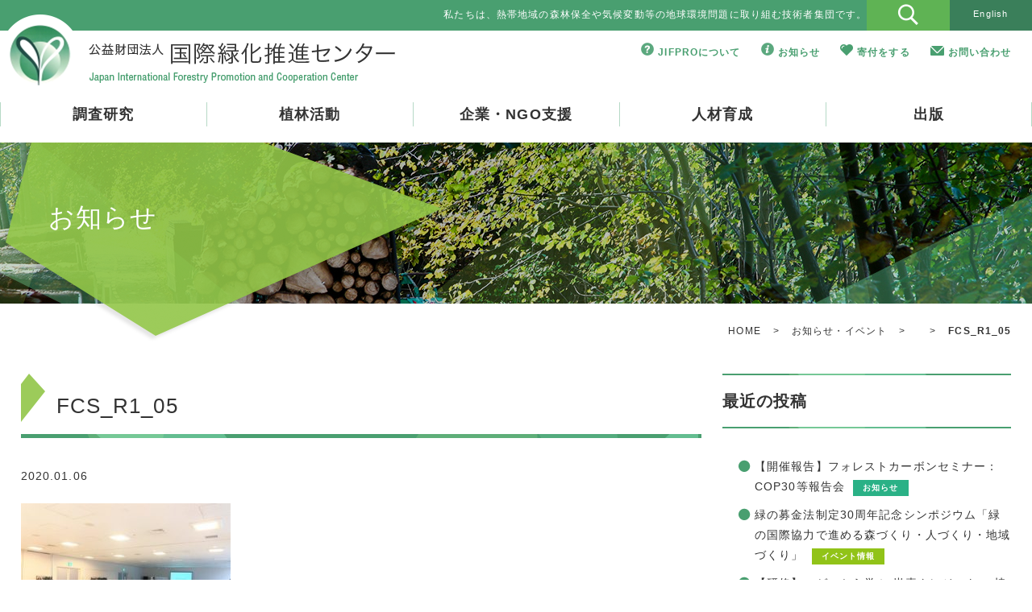

--- FILE ---
content_type: text/html; charset=UTF-8
request_url: https://jifpro.or.jp/infomation/3400/attachment/fcs_r1_05/
body_size: 44183
content:
<!DOCTYPE html>
<html lang="ja">
<head>
<meta charset="UTF-8">
<title>FCS_R1_05 | 公益財団法人 国際緑化推進センター公益財団法人 国際緑化推進センター</title>

<meta http-equiv="X-UA-Compatible" content="IE=edge">
<meta name="viewport" content="width=device-width, initial-scale=1.0">
<link rel="stylesheet" href="https://jifpro.or.jp/wp-content/themes/jifpro/css/jquery.bxslider.css">
<link rel="stylesheet" href="https://jifpro.or.jp/wp-content/themes/jifpro/style.css">

		<!-- All in One SEO 4.9.2 - aioseo.com -->
	<meta name="robots" content="max-image-preview:large" />
	<meta name="author" content="admin"/>
	<link rel="canonical" href="https://jifpro.or.jp/infomation/3400/attachment/fcs_r1_05/" />
	<meta name="generator" content="All in One SEO (AIOSEO) 4.9.2" />
		<script type="application/ld+json" class="aioseo-schema">
			{"@context":"https:\/\/schema.org","@graph":[{"@type":"BreadcrumbList","@id":"https:\/\/jifpro.or.jp\/infomation\/3400\/attachment\/fcs_r1_05\/#breadcrumblist","itemListElement":[{"@type":"ListItem","@id":"https:\/\/jifpro.or.jp#listItem","position":1,"name":"Home","item":"https:\/\/jifpro.or.jp","nextItem":{"@type":"ListItem","@id":"https:\/\/jifpro.or.jp\/infomation\/3400\/attachment\/fcs_r1_05\/#listItem","name":"FCS_R1_05"}},{"@type":"ListItem","@id":"https:\/\/jifpro.or.jp\/infomation\/3400\/attachment\/fcs_r1_05\/#listItem","position":2,"name":"FCS_R1_05","previousItem":{"@type":"ListItem","@id":"https:\/\/jifpro.or.jp#listItem","name":"Home"}}]},{"@type":"ItemPage","@id":"https:\/\/jifpro.or.jp\/infomation\/3400\/attachment\/fcs_r1_05\/#itempage","url":"https:\/\/jifpro.or.jp\/infomation\/3400\/attachment\/fcs_r1_05\/","name":"FCS_R1_05 | \u516c\u76ca\u8ca1\u56e3\u6cd5\u4eba \u56fd\u969b\u7dd1\u5316\u63a8\u9032\u30bb\u30f3\u30bf\u30fc","inLanguage":"ja","isPartOf":{"@id":"https:\/\/jifpro.or.jp\/#website"},"breadcrumb":{"@id":"https:\/\/jifpro.or.jp\/infomation\/3400\/attachment\/fcs_r1_05\/#breadcrumblist"},"author":{"@id":"https:\/\/jifpro.or.jp\/author\/admin\/#author"},"creator":{"@id":"https:\/\/jifpro.or.jp\/author\/admin\/#author"},"datePublished":"2020-01-06T13:37:40+09:00","dateModified":"2020-01-06T13:37:40+09:00"},{"@type":"Organization","@id":"https:\/\/jifpro.or.jp\/#organization","name":"\u516c\u76ca\u8ca1\u56e3\u6cd5\u4eba \u56fd\u969b\u7dd1\u5316\u63a8\u9032\u30bb\u30f3\u30bf\u30fc","description":"\u300c\u7e4b\u3052\uff01\u7dd1\u306e\u5730\u7403\u3092\u6b21\u4e16\u4ee3\u3078\u300d\u7686\u69d8\u304b\u3089\u306e\u3054\u652f\u63f4\u304c\u7dd1\u306e\u5730\u7403\u3092\u5b88\u308b\u4e00\u6b69\u3068\u306a\u308a\u307e\u3059\u3002","url":"https:\/\/jifpro.or.jp\/"},{"@type":"Person","@id":"https:\/\/jifpro.or.jp\/author\/admin\/#author","url":"https:\/\/jifpro.or.jp\/author\/admin\/","name":"admin","image":{"@type":"ImageObject","@id":"https:\/\/jifpro.or.jp\/infomation\/3400\/attachment\/fcs_r1_05\/#authorImage","url":"https:\/\/secure.gravatar.com\/avatar\/a61af37bb29505ccfad4f3c0c9e4a7aa05535b85807d50b6c2984ad7382d35be?s=96&d=mm&r=g","width":96,"height":96,"caption":"admin"}},{"@type":"WebSite","@id":"https:\/\/jifpro.or.jp\/#website","url":"https:\/\/jifpro.or.jp\/","name":"\u516c\u76ca\u8ca1\u56e3\u6cd5\u4eba \u56fd\u969b\u7dd1\u5316\u63a8\u9032\u30bb\u30f3\u30bf\u30fc","description":"\u300c\u7e4b\u3052\uff01\u7dd1\u306e\u5730\u7403\u3092\u6b21\u4e16\u4ee3\u3078\u300d\u7686\u69d8\u304b\u3089\u306e\u3054\u652f\u63f4\u304c\u7dd1\u306e\u5730\u7403\u3092\u5b88\u308b\u4e00\u6b69\u3068\u306a\u308a\u307e\u3059\u3002","inLanguage":"ja","publisher":{"@id":"https:\/\/jifpro.or.jp\/#organization"}}]}
		</script>
		<!-- All in One SEO -->

<link rel='dns-prefetch' href='//ajax.googleapis.com' />
<link rel="alternate" type="application/rss+xml" title="公益財団法人 国際緑化推進センター &raquo; FCS_R1_05 のコメントのフィード" href="https://jifpro.or.jp/infomation/3400/attachment/fcs_r1_05/feed/" />
<link rel="alternate" title="oEmbed (JSON)" type="application/json+oembed" href="https://jifpro.or.jp/wp-json/oembed/1.0/embed?url=https%3A%2F%2Fjifpro.or.jp%2Finfomation%2F3400%2Fattachment%2Ffcs_r1_05%2F" />
<link rel="alternate" title="oEmbed (XML)" type="text/xml+oembed" href="https://jifpro.or.jp/wp-json/oembed/1.0/embed?url=https%3A%2F%2Fjifpro.or.jp%2Finfomation%2F3400%2Fattachment%2Ffcs_r1_05%2F&#038;format=xml" />
<style id='wp-img-auto-sizes-contain-inline-css' type='text/css'>
img:is([sizes=auto i],[sizes^="auto," i]){contain-intrinsic-size:3000px 1500px}
/*# sourceURL=wp-img-auto-sizes-contain-inline-css */
</style>
<link rel='stylesheet' id='wpcfs-form-css' href='https://jifpro.or.jp/wp-content/plugins/wp-custom-fields-search/templates/form.css?ver=6.9' type='text/css' media='all' />
<style id='wp-emoji-styles-inline-css' type='text/css'>

	img.wp-smiley, img.emoji {
		display: inline !important;
		border: none !important;
		box-shadow: none !important;
		height: 1em !important;
		width: 1em !important;
		margin: 0 0.07em !important;
		vertical-align: -0.1em !important;
		background: none !important;
		padding: 0 !important;
	}
/*# sourceURL=wp-emoji-styles-inline-css */
</style>
<link rel='stylesheet' id='wp-block-library-css' href='https://jifpro.or.jp/wp-includes/css/dist/block-library/style.min.css?ver=6.9' type='text/css' media='all' />
<style id='global-styles-inline-css' type='text/css'>
:root{--wp--preset--aspect-ratio--square: 1;--wp--preset--aspect-ratio--4-3: 4/3;--wp--preset--aspect-ratio--3-4: 3/4;--wp--preset--aspect-ratio--3-2: 3/2;--wp--preset--aspect-ratio--2-3: 2/3;--wp--preset--aspect-ratio--16-9: 16/9;--wp--preset--aspect-ratio--9-16: 9/16;--wp--preset--color--black: #000000;--wp--preset--color--cyan-bluish-gray: #abb8c3;--wp--preset--color--white: #ffffff;--wp--preset--color--pale-pink: #f78da7;--wp--preset--color--vivid-red: #cf2e2e;--wp--preset--color--luminous-vivid-orange: #ff6900;--wp--preset--color--luminous-vivid-amber: #fcb900;--wp--preset--color--light-green-cyan: #7bdcb5;--wp--preset--color--vivid-green-cyan: #00d084;--wp--preset--color--pale-cyan-blue: #8ed1fc;--wp--preset--color--vivid-cyan-blue: #0693e3;--wp--preset--color--vivid-purple: #9b51e0;--wp--preset--gradient--vivid-cyan-blue-to-vivid-purple: linear-gradient(135deg,rgb(6,147,227) 0%,rgb(155,81,224) 100%);--wp--preset--gradient--light-green-cyan-to-vivid-green-cyan: linear-gradient(135deg,rgb(122,220,180) 0%,rgb(0,208,130) 100%);--wp--preset--gradient--luminous-vivid-amber-to-luminous-vivid-orange: linear-gradient(135deg,rgb(252,185,0) 0%,rgb(255,105,0) 100%);--wp--preset--gradient--luminous-vivid-orange-to-vivid-red: linear-gradient(135deg,rgb(255,105,0) 0%,rgb(207,46,46) 100%);--wp--preset--gradient--very-light-gray-to-cyan-bluish-gray: linear-gradient(135deg,rgb(238,238,238) 0%,rgb(169,184,195) 100%);--wp--preset--gradient--cool-to-warm-spectrum: linear-gradient(135deg,rgb(74,234,220) 0%,rgb(151,120,209) 20%,rgb(207,42,186) 40%,rgb(238,44,130) 60%,rgb(251,105,98) 80%,rgb(254,248,76) 100%);--wp--preset--gradient--blush-light-purple: linear-gradient(135deg,rgb(255,206,236) 0%,rgb(152,150,240) 100%);--wp--preset--gradient--blush-bordeaux: linear-gradient(135deg,rgb(254,205,165) 0%,rgb(254,45,45) 50%,rgb(107,0,62) 100%);--wp--preset--gradient--luminous-dusk: linear-gradient(135deg,rgb(255,203,112) 0%,rgb(199,81,192) 50%,rgb(65,88,208) 100%);--wp--preset--gradient--pale-ocean: linear-gradient(135deg,rgb(255,245,203) 0%,rgb(182,227,212) 50%,rgb(51,167,181) 100%);--wp--preset--gradient--electric-grass: linear-gradient(135deg,rgb(202,248,128) 0%,rgb(113,206,126) 100%);--wp--preset--gradient--midnight: linear-gradient(135deg,rgb(2,3,129) 0%,rgb(40,116,252) 100%);--wp--preset--font-size--small: 13px;--wp--preset--font-size--medium: 20px;--wp--preset--font-size--large: 36px;--wp--preset--font-size--x-large: 42px;--wp--preset--spacing--20: 0.44rem;--wp--preset--spacing--30: 0.67rem;--wp--preset--spacing--40: 1rem;--wp--preset--spacing--50: 1.5rem;--wp--preset--spacing--60: 2.25rem;--wp--preset--spacing--70: 3.38rem;--wp--preset--spacing--80: 5.06rem;--wp--preset--shadow--natural: 6px 6px 9px rgba(0, 0, 0, 0.2);--wp--preset--shadow--deep: 12px 12px 50px rgba(0, 0, 0, 0.4);--wp--preset--shadow--sharp: 6px 6px 0px rgba(0, 0, 0, 0.2);--wp--preset--shadow--outlined: 6px 6px 0px -3px rgb(255, 255, 255), 6px 6px rgb(0, 0, 0);--wp--preset--shadow--crisp: 6px 6px 0px rgb(0, 0, 0);}:where(.is-layout-flex){gap: 0.5em;}:where(.is-layout-grid){gap: 0.5em;}body .is-layout-flex{display: flex;}.is-layout-flex{flex-wrap: wrap;align-items: center;}.is-layout-flex > :is(*, div){margin: 0;}body .is-layout-grid{display: grid;}.is-layout-grid > :is(*, div){margin: 0;}:where(.wp-block-columns.is-layout-flex){gap: 2em;}:where(.wp-block-columns.is-layout-grid){gap: 2em;}:where(.wp-block-post-template.is-layout-flex){gap: 1.25em;}:where(.wp-block-post-template.is-layout-grid){gap: 1.25em;}.has-black-color{color: var(--wp--preset--color--black) !important;}.has-cyan-bluish-gray-color{color: var(--wp--preset--color--cyan-bluish-gray) !important;}.has-white-color{color: var(--wp--preset--color--white) !important;}.has-pale-pink-color{color: var(--wp--preset--color--pale-pink) !important;}.has-vivid-red-color{color: var(--wp--preset--color--vivid-red) !important;}.has-luminous-vivid-orange-color{color: var(--wp--preset--color--luminous-vivid-orange) !important;}.has-luminous-vivid-amber-color{color: var(--wp--preset--color--luminous-vivid-amber) !important;}.has-light-green-cyan-color{color: var(--wp--preset--color--light-green-cyan) !important;}.has-vivid-green-cyan-color{color: var(--wp--preset--color--vivid-green-cyan) !important;}.has-pale-cyan-blue-color{color: var(--wp--preset--color--pale-cyan-blue) !important;}.has-vivid-cyan-blue-color{color: var(--wp--preset--color--vivid-cyan-blue) !important;}.has-vivid-purple-color{color: var(--wp--preset--color--vivid-purple) !important;}.has-black-background-color{background-color: var(--wp--preset--color--black) !important;}.has-cyan-bluish-gray-background-color{background-color: var(--wp--preset--color--cyan-bluish-gray) !important;}.has-white-background-color{background-color: var(--wp--preset--color--white) !important;}.has-pale-pink-background-color{background-color: var(--wp--preset--color--pale-pink) !important;}.has-vivid-red-background-color{background-color: var(--wp--preset--color--vivid-red) !important;}.has-luminous-vivid-orange-background-color{background-color: var(--wp--preset--color--luminous-vivid-orange) !important;}.has-luminous-vivid-amber-background-color{background-color: var(--wp--preset--color--luminous-vivid-amber) !important;}.has-light-green-cyan-background-color{background-color: var(--wp--preset--color--light-green-cyan) !important;}.has-vivid-green-cyan-background-color{background-color: var(--wp--preset--color--vivid-green-cyan) !important;}.has-pale-cyan-blue-background-color{background-color: var(--wp--preset--color--pale-cyan-blue) !important;}.has-vivid-cyan-blue-background-color{background-color: var(--wp--preset--color--vivid-cyan-blue) !important;}.has-vivid-purple-background-color{background-color: var(--wp--preset--color--vivid-purple) !important;}.has-black-border-color{border-color: var(--wp--preset--color--black) !important;}.has-cyan-bluish-gray-border-color{border-color: var(--wp--preset--color--cyan-bluish-gray) !important;}.has-white-border-color{border-color: var(--wp--preset--color--white) !important;}.has-pale-pink-border-color{border-color: var(--wp--preset--color--pale-pink) !important;}.has-vivid-red-border-color{border-color: var(--wp--preset--color--vivid-red) !important;}.has-luminous-vivid-orange-border-color{border-color: var(--wp--preset--color--luminous-vivid-orange) !important;}.has-luminous-vivid-amber-border-color{border-color: var(--wp--preset--color--luminous-vivid-amber) !important;}.has-light-green-cyan-border-color{border-color: var(--wp--preset--color--light-green-cyan) !important;}.has-vivid-green-cyan-border-color{border-color: var(--wp--preset--color--vivid-green-cyan) !important;}.has-pale-cyan-blue-border-color{border-color: var(--wp--preset--color--pale-cyan-blue) !important;}.has-vivid-cyan-blue-border-color{border-color: var(--wp--preset--color--vivid-cyan-blue) !important;}.has-vivid-purple-border-color{border-color: var(--wp--preset--color--vivid-purple) !important;}.has-vivid-cyan-blue-to-vivid-purple-gradient-background{background: var(--wp--preset--gradient--vivid-cyan-blue-to-vivid-purple) !important;}.has-light-green-cyan-to-vivid-green-cyan-gradient-background{background: var(--wp--preset--gradient--light-green-cyan-to-vivid-green-cyan) !important;}.has-luminous-vivid-amber-to-luminous-vivid-orange-gradient-background{background: var(--wp--preset--gradient--luminous-vivid-amber-to-luminous-vivid-orange) !important;}.has-luminous-vivid-orange-to-vivid-red-gradient-background{background: var(--wp--preset--gradient--luminous-vivid-orange-to-vivid-red) !important;}.has-very-light-gray-to-cyan-bluish-gray-gradient-background{background: var(--wp--preset--gradient--very-light-gray-to-cyan-bluish-gray) !important;}.has-cool-to-warm-spectrum-gradient-background{background: var(--wp--preset--gradient--cool-to-warm-spectrum) !important;}.has-blush-light-purple-gradient-background{background: var(--wp--preset--gradient--blush-light-purple) !important;}.has-blush-bordeaux-gradient-background{background: var(--wp--preset--gradient--blush-bordeaux) !important;}.has-luminous-dusk-gradient-background{background: var(--wp--preset--gradient--luminous-dusk) !important;}.has-pale-ocean-gradient-background{background: var(--wp--preset--gradient--pale-ocean) !important;}.has-electric-grass-gradient-background{background: var(--wp--preset--gradient--electric-grass) !important;}.has-midnight-gradient-background{background: var(--wp--preset--gradient--midnight) !important;}.has-small-font-size{font-size: var(--wp--preset--font-size--small) !important;}.has-medium-font-size{font-size: var(--wp--preset--font-size--medium) !important;}.has-large-font-size{font-size: var(--wp--preset--font-size--large) !important;}.has-x-large-font-size{font-size: var(--wp--preset--font-size--x-large) !important;}
/*# sourceURL=global-styles-inline-css */
</style>

<style id='classic-theme-styles-inline-css' type='text/css'>
/*! This file is auto-generated */
.wp-block-button__link{color:#fff;background-color:#32373c;border-radius:9999px;box-shadow:none;text-decoration:none;padding:calc(.667em + 2px) calc(1.333em + 2px);font-size:1.125em}.wp-block-file__button{background:#32373c;color:#fff;text-decoration:none}
/*# sourceURL=/wp-includes/css/classic-themes.min.css */
</style>
<link rel='stylesheet' id='search-filter-plugin-styles-css' href='https://jifpro.or.jp/wp-content/plugins/search-filter-pro/public/assets/css/search-filter.min.css?ver=2.5.21' type='text/css' media='all' />
<link rel='stylesheet' id='wp-pagenavi-css' href='https://jifpro.or.jp/wp-content/plugins/wp-pagenavi/pagenavi-css.css?ver=2.70' type='text/css' media='all' />
<script type="text/javascript" src="https://jifpro.or.jp/wp-content/themes/jifpro/js/jquery-3.4.1.min.js?ver=3.4.1" id="jquery-js"></script>
<script type="text/javascript" id="search-filter-plugin-build-js-extra">
/* <![CDATA[ */
var SF_LDATA = {"ajax_url":"https://jifpro.or.jp/wp-admin/admin-ajax.php","home_url":"https://jifpro.or.jp/","extensions":[]};
//# sourceURL=search-filter-plugin-build-js-extra
/* ]]> */
</script>
<script type="text/javascript" src="https://jifpro.or.jp/wp-content/plugins/search-filter-pro/public/assets/js/search-filter-build.min.js?ver=2.5.21" id="search-filter-plugin-build-js"></script>
<script type="text/javascript" src="https://jifpro.or.jp/wp-content/plugins/search-filter-pro/public/assets/js/chosen.jquery.min.js?ver=2.5.21" id="search-filter-plugin-chosen-js"></script>
<script type="text/javascript" src="//ajax.googleapis.com/ajax/libs/jqueryui/1.11.4/i18n/jquery-ui-i18n.min.js?ver=2.5.21" id="search-filter-plugin-jquery-i18n-js"></script>
<link rel="https://api.w.org/" href="https://jifpro.or.jp/wp-json/" /><link rel="alternate" title="JSON" type="application/json" href="https://jifpro.or.jp/wp-json/wp/v2/media/3411" /><link rel="EditURI" type="application/rsd+xml" title="RSD" href="https://jifpro.or.jp/xmlrpc.php?rsd" />
<meta name="generator" content="WordPress 6.9" />
<link rel='shortlink' href='https://jifpro.or.jp/?p=3411' />
<link rel="icon" href="/wp-content/uploads/2017/08/cropped-JIFPROfab-1-32x32.png" sizes="32x32" />
<link rel="icon" href="/wp-content/uploads/2017/08/cropped-JIFPROfab-1-192x192.png" sizes="192x192" />
<link rel="apple-touch-icon" href="/wp-content/uploads/2017/08/cropped-JIFPROfab-1-180x180.png" />
<meta name="msapplication-TileImage" content="/wp-content/uploads/2017/08/cropped-JIFPROfab-1-270x270.png" />

<!-- Global site tag (gtag.js) - Google Analytics -->
<script async src="https://www.googletagmanager.com/gtag/js?id=G-61Q3XJSNJ5"></script>
<script>
  window.dataLayer = window.dataLayer || [];
  function gtag(){dataLayer.push(arguments);}
  gtag('js', new Date());

  gtag('config', 'G-61Q3XJSNJ5');
</script>
</head>

<body id="contents" >

<header id="header" role="banner">
<div class="header-top">
<div class="wid90 txt-c">
<h1>私たちは、熱帯地域の森林保全や気候変動等の地球環境問題に取り組む技術者集団です。</h1>
</div>
<div class="wid5 txt-c search-bt">
<div id="search"><img src="https://jifpro.or.jp/wp-content/themes/jifpro/images/icon_search.png"></div>
<?php?>

<form role="search" method="get" class="search-form" action="https://jifpro.or.jp/">
	<label>
		<input type="search" class="search-field" placeholder="サイト内検索" value="" name="s" title="Search for:" />
<!--NGOデータベースを検索から除外-->
  <input type="hidden" name="cat" id="cat" value="-8" />
	</label>
	<button type="submit" class="search-submit"><span class="screen-reader-text"></span></button>


</form>
</div>
<div class="wid5 txt-c en">
<a href="/en/">English</a>
</div>
</div>

<div class="inner-box">
<h2><a href="/"><img src="https://jifpro.or.jp/wp-content/themes/jifpro/images/logo.png" alt="公益財団法人 国際緑化推進センター "/></a></h2>


<p><span class="header-icon01"><a href="/about/">JIFPROについて</a></span><span class="header-icon02"><a href="/news/">お知らせ</a></span><span class="header-icon03"><a href="/donation/">寄付をする</a></span><span class="header-icon04"><a href="/contact/">お問い合わせ</a></span></p>
</div>

<a class="btn"></a>
<nav role="navigation" id="sp">


<ul>
<li class="menu01 "><a href="/research/">調査研究</a>

<div class="dropdown float-box droptype-1">
<div class="drop-menu">
<figure><a href="/research/"><img src="https://jifpro.or.jp/wp-content/themes/jifpro/images/gnavi01.jpg" alt="調査研究"></a></figure>
<h4 class="txt-l">緑の地球づくりのため、JIFPROは考えます</h4>
</div>
<div class="drop-menu">
<ul>
<li class="page_item page-item-282 page_item_has_children"><a href="/research/fc/">途上国の森林を保全する取り組み</a>
<ul class='children'>
	<li class="page_item page-item-21446"><a href="/research/fc/orangutan/">行政と住民が協働したオランウータンの保護活動</a></li>
	<li class="page_item page-item-284"><a href="/research/fc/bfpro/">熱帯雨林をビジネスで守る</a></li>
	<li class="page_item page-item-286"><a href="/research/fc/jics/">インドネシアの国立公園で森林再生</a></li>
	<li class="page_item page-item-288"><a href="/research/fc/w-bridge/">産・学・住民の連携で森林を復旧</a></li>
	<li class="page_item page-item-290"><a href="/research/fc/yamaha/">森と人にやさしい楽器作りを支援</a></li>
</ul>
</li>
</ul>
</div>
<div class="drop-menu">
<ul>
<li class="page_item page-item-292 page_item_has_children"><a href="/research/rh/">荒廃した土地に緑を取り戻す試み</a>
<ul class='children'>
	<li class="page_item page-item-294"><a href="/research/rh/rh/">強酸性土壌でも木は育つのか</a></li>
	<li class="page_item page-item-296"><a href="/research/rh/jogmec/">インドネシアの石炭鉱業と環境保全</a></li>
</ul>
</li>
<li class="page_item page-item-298 page_item_has_children"><a href="/research/cc/">森林分野の気候変動対策</a>
<ul class='children'>
	<li class="page_item page-item-300"><a href="/research/cc/ghgreview/">森林吸収量算定の海外動向を調査</a></li>
	<li class="page_item page-item-302"><a href="/research/cc/hwp/">木材製品中の炭素量を評価する</a></li>
</ul>
</li>
</ul>
</div>
<div class="drop-menu">
<ul>
<li class="page_item page-item-189 page_item_has_children"><a href="/research/redd/">REDD+（途上国の森林減少対策）</a>
<ul class='children'>
	<li class="page_item page-item-306"><a href="/research/redd/benefit/">森林保全と生活の両立を考える</a></li>
	<li class="page_item page-item-308"><a href="/research/redd/ylf/">マングローブ林の減少を食い止める</a></li>
	<li class="page_item page-item-310"><a href="/research/redd/coffee/">野生のコーヒーが残る森を守る</a></li>
	<li class="page_item page-item-312"><a href="/research/redd/safeguard/">REDD+の負の影響を予防する</a></li>
</ul>
</li>
<li class="page_item page-item-314"><a href="/research/archive/">過去の事業</a></li>
</ul>
</div>
</div>

</li>

<li class="menu02 "><a href="/forest/">植林活動</a>

<div class="dropdown float-box droptype-2">
<div class="drop-menu">
<figure><a href="/forest/"><img src="https://jifpro.or.jp/wp-content/themes/jifpro/images/gnavi02.jpg" alt="植林活動"></a></figure>
<h4 class="txt-l">ちょっぴり減らしました、地球への負担</h4>
</div>
<div class="drop-menu">
<ul>
<li class="page_item page-item-2264"><a href="/forest/report/">年間活動報告</a></li>
<li class="page_item page-item-31"><a href="/forest/toyota/">トヨタ紡織</a></li>
<li class="page_item page-item-522"><a href="/forest/cbl/">ベターリビング</a></li>
<li class="page_item page-item-524"><a href="/forest/center-green/">日本森林林業振興会</a></li>
<li class="page_item page-item-528"><a href="/forest/upr/">ユーピーアール</a></li>
<li class="page_item page-item-534"><a href="/forest/wakanyaku/">和漢薬研究所</a></li>
<li class="page_item page-item-536"><a href="/forest/takeo/">竹尾</a></li>
<li class="page_item page-item-540"><a href="/forest/sc_ms-ins/">ソニーコーポレートサービス・三井住友海上火災保険</a></li>
<li class="page_item page-item-3192"><a href="/forest/yoshimura/">吉村製材株式会社</a></li>
<li class="page_item page-item-3184"><a href="/forest/csjapan/">シーエスジャパン株式会社</a></li>
<li class="page_item page-item-47"><a href="/forest/log/">過去のプロジェクト・個人寄付者</a></li>
</ul>
</div>
</div>

</li>
<li class="menu03 "><a href="/support/">企業・NGO支援</a>

<div class="dropdown float-box droptype-3">
<div class="drop-menu">
<figure><a href="/support/"><img src="https://jifpro.or.jp/wp-content/themes/jifpro/images/gnavi03.jpg" alt="企業・NGO支援"></a></figure>
<h4 class="txt-l">緑の地球づくりのお手伝い</h4>
</div>
<div class="drop-menu">
<ul>
<li class="page_item page-item-58"><a href="/support/green/">緑の募金</a></li>
<li class="page_item page-item-157"><a href="/support/ngo-database/">NGOデータベース</a></li>
<li class="page_item page-item-5228"><a href="/support/chiepro/">森を守る日本のちえぶくろ（ChiePro）</a></li>
<li class="page_item page-item-21831"><a href="/support/moriwaku/">途上国森づくりワークス</a></li>
<li class="page_item page-item-3829"><a href="/support/bfpro/">途上国森林ビジネスデータベース（BFPRO）</a></li>
<li class="page_item page-item-3828"><a href="/support/tpps/">森林再生テクニカルノート（TPPs）</a></li>
<li class="page_item page-item-51"><a href="/support/co2/">海外植林によるCO<sub>2</sub>吸収量認証システム</a></li>
<li class="page_item page-item-21797"><a href="/support/jcm-formation/">森林炭素クレジットプロジェクト形成支援</a></li>
</ul>
</div>
</div>

</li>
<li class="menu04 "><a href="/development/">人材育成</a>

<div class="dropdown float-box droptype-4">
<div class="drop-menu">
<figure><a href="/development/"><img src="https://jifpro.or.jp/wp-content/themes/jifpro/images/gnavi04.jpg" alt="人材育成"></a></figure>
<h4 class="txt-l">緑の地球づくりの担い手を育てる</h4>
</div>
<div class="drop-menu">
<ul>
<li class="page_item page-item-64"><a href="/development/jica/">JICA人材育成研修</a></li>
<li class="page_item page-item-415"><a href="/development/cop/">COP等報告会</a></li>
<li class="page_item page-item-417"><a href="/development/technology/">植林技術情報交換会</a></li>
<li class="page_item page-item-419"><a href="/development/green/">みどりの感謝祭</a></li>
</ul>
</div>
</div>

</li>
<li class="menu05 "><a href="/publication/">出版</a>

<div class="dropdown float-box droptype-5">
<div class="drop-menu">
<figure><a href="/publication/"><img src="https://jifpro.or.jp/wp-content/themes/jifpro/images/gnavi05.jpg" alt="出版"></a></figure>
<h4 class="txt-l">緑の地球づくりの教科書</h4>
</div>
<div class="drop-menu">
<ul>
<li class="page_item page-item-5265"><a href="/repository/">森林保全情報・文献データベース</a></li>
<li class="page_item page-item-68"><a href="/publication/tropical_forest/">海外の森林と林業</a></li>
<li class="page_item page-item-690"><a href="/publication/kenkyu-kai/">海外林業研究会</a>
<ul class='children'>
	<li class="page_item page-item-1684"><a href="/publication/kenkyu-kai/kenkyukai_app_form/">海外林業研究会<br>入会申し込みフォーム</a></li>
	<li class="page_item page-item-1690"><a href="/publication/kenkyu-kai/kenkyukai_alteration/">海外林業研究会<br>登録内容変更フォーム</a></li>
</ul>
</li>
<li class="page_item page-item-70"><a href="/publication/green_earth/">緑の地球</a>
<ul class='children'>
<li class="page_item page-item-2028"><a href="/publication/green_earth/green_app_form/">緑の地球<br>送付先登録フォーム</a></li>
</ul>
</li>
<li class="page_item page-item-72"><a href="/publication/publication/">書籍</a></li>
</ul>
</div>
</div>

</li>
</ul>
</nav>

</header>


<div id="page-ttl">
<div class="inner-box">
<div class="ttl-txt">
<h1>お知らせ</h1>
</div>
<p id="topicpath"><a href="https://jifpro.or.jp">HOME</a><span>&gt;</span><a href="/news/">お知らせ・イベント</a><span>&gt;</span><a href=""></a><span>&gt;</span><strong>FCS_R1_05</strong></p>
</div>
</div>

<div class="inner-box">

<main id="main" role="main">
<article>
<h1>FCS_R1_05</h1>


<p class="date">2020.01.06<span class=""></span></p>
<p class="attachment"><a href='/wp-content/uploads/2019/12/FCS_R1_05.jpg'><img fetchpriority="high" decoding="async" width="260" height="195" src="/wp-content/uploads/2019/12/FCS_R1_05-260x195.jpg" class="attachment-medium size-medium" alt="" srcset="https://jifpro.or.jp/wp-content/uploads/2019/12/FCS_R1_05-260x195.jpg 260w, https://jifpro.or.jp/wp-content/uploads/2019/12/FCS_R1_05.jpg 360w" sizes="(max-width: 260px) 100vw, 260px" /></a></p>
</article>
</main>


<aside role="complementary">
<div class="side-box">
<h2>最近の投稿</h2>
<ul>
<li><a href="https://jifpro.or.jp/infomation/22721/">【開催報告】フォレストカーボンセミナー：COP30等報告会</a><span class="infomation">お知らせ</span></li>
<li><a href="https://jifpro.or.jp/event/22692/">緑の募金法制定30周年記念シンポジウム「緑の国際協力で進める森づくり・人づくり・地域づくり」</a><span class="event">イベント情報</span></li>
<li><a href="https://jifpro.or.jp/infomation/22658/">【研修】：ゼロから学ぶ 炭素クレジット × 植林プロジェクト入門研修（1/21(水)～1/22(木)）</a><span class="infomation">お知らせ</span></li>
<li><a href="https://jifpro.or.jp/infomation/22606/">フォレストカーボンセミナー：COP30等報告会</a><span class="infomation">お知らせ</span></li>
<li><a href="https://jifpro.or.jp/infomation/22456/">JIFPROが紺綬褒章の対象となる公益団体に認定されました</a><span class="infomation">お知らせ</span></li>
</div>

<div class="side-box">
<h2>カテゴリー</h2>
<ul>
	<li class="cat-item cat-item-1"><a href="https://jifpro.or.jp/category/event/">イベント情報</a>
</li>
	<li class="cat-item cat-item-5"><a href="https://jifpro.or.jp/category/infomation/">お知らせ</a>
</li>
	<li class="cat-item cat-item-3"><a href="https://jifpro.or.jp/category/public_offering/">公募情報</a>
</li>
</ul>
</div>

<div class="side-box">
<h2>アーカイブ</h2>

<select name="archive-dropdown" onChange='document.location.href=this.options[this.selectedIndex].value;'>
<option value="">月を選択</option>
	<option value='https://jifpro.or.jp/date/2025/12/?cat=1,3,5'> 2025年12月 </option>
	<option value='https://jifpro.or.jp/date/2025/10/?cat=1,3,5'> 2025年10月 </option>
	<option value='https://jifpro.or.jp/date/2025/06/?cat=1,3,5'> 2025年6月 </option>
	<option value='https://jifpro.or.jp/date/2025/05/?cat=1,3,5'> 2025年5月 </option>
	<option value='https://jifpro.or.jp/date/2025/04/?cat=1,3,5'> 2025年4月 </option>
	<option value='https://jifpro.or.jp/date/2025/03/?cat=1,3,5'> 2025年3月 </option>
	<option value='https://jifpro.or.jp/date/2025/02/?cat=1,3,5'> 2025年2月 </option>
	<option value='https://jifpro.or.jp/date/2025/01/?cat=1,3,5'> 2025年1月 </option>
	<option value='https://jifpro.or.jp/date/2024/12/?cat=1,3,5'> 2024年12月 </option>
	<option value='https://jifpro.or.jp/date/2024/10/?cat=1,3,5'> 2024年10月 </option>
	<option value='https://jifpro.or.jp/date/2024/08/?cat=1,3,5'> 2024年8月 </option>
	<option value='https://jifpro.or.jp/date/2024/04/?cat=1,3,5'> 2024年4月 </option>
	<option value='https://jifpro.or.jp/date/2024/03/?cat=1,3,5'> 2024年3月 </option>
	<option value='https://jifpro.or.jp/date/2024/02/?cat=1,3,5'> 2024年2月 </option>
	<option value='https://jifpro.or.jp/date/2024/01/?cat=1,3,5'> 2024年1月 </option>
	<option value='https://jifpro.or.jp/date/2023/12/?cat=1,3,5'> 2023年12月 </option>
	<option value='https://jifpro.or.jp/date/2023/06/?cat=1,3,5'> 2023年6月 </option>
	<option value='https://jifpro.or.jp/date/2023/05/?cat=1,3,5'> 2023年5月 </option>
	<option value='https://jifpro.or.jp/date/2023/04/?cat=1,3,5'> 2023年4月 </option>
	<option value='https://jifpro.or.jp/date/2023/03/?cat=1,3,5'> 2023年3月 </option>
	<option value='https://jifpro.or.jp/date/2023/02/?cat=1,3,5'> 2023年2月 </option>
	<option value='https://jifpro.or.jp/date/2023/01/?cat=1,3,5'> 2023年1月 </option>
	<option value='https://jifpro.or.jp/date/2022/12/?cat=1,3,5'> 2022年12月 </option>
	<option value='https://jifpro.or.jp/date/2022/11/?cat=1,3,5'> 2022年11月 </option>
	<option value='https://jifpro.or.jp/date/2022/07/?cat=1,3,5'> 2022年7月 </option>
	<option value='https://jifpro.or.jp/date/2022/05/?cat=1,3,5'> 2022年5月 </option>
	<option value='https://jifpro.or.jp/date/2022/04/?cat=1,3,5'> 2022年4月 </option>
	<option value='https://jifpro.or.jp/date/2022/03/?cat=1,3,5'> 2022年3月 </option>
	<option value='https://jifpro.or.jp/date/2022/02/?cat=1,3,5'> 2022年2月 </option>
	<option value='https://jifpro.or.jp/date/2022/01/?cat=1,3,5'> 2022年1月 </option>
	<option value='https://jifpro.or.jp/date/2021/12/?cat=1,3,5'> 2021年12月 </option>
	<option value='https://jifpro.or.jp/date/2021/11/?cat=1,3,5'> 2021年11月 </option>
	<option value='https://jifpro.or.jp/date/2021/08/?cat=1,3,5'> 2021年8月 </option>
	<option value='https://jifpro.or.jp/date/2021/06/?cat=1,3,5'> 2021年6月 </option>
	<option value='https://jifpro.or.jp/date/2021/05/?cat=1,3,5'> 2021年5月 </option>
	<option value='https://jifpro.or.jp/date/2021/04/?cat=1,3,5'> 2021年4月 </option>
	<option value='https://jifpro.or.jp/date/2021/02/?cat=1,3,5'> 2021年2月 </option>
	<option value='https://jifpro.or.jp/date/2021/01/?cat=1,3,5'> 2021年1月 </option>
	<option value='https://jifpro.or.jp/date/2020/12/?cat=1,3,5'> 2020年12月 </option>
	<option value='https://jifpro.or.jp/date/2020/10/?cat=1,3,5'> 2020年10月 </option>
	<option value='https://jifpro.or.jp/date/2020/09/?cat=1,3,5'> 2020年9月 </option>
	<option value='https://jifpro.or.jp/date/2020/08/?cat=1,3,5'> 2020年8月 </option>
	<option value='https://jifpro.or.jp/date/2020/07/?cat=1,3,5'> 2020年7月 </option>
	<option value='https://jifpro.or.jp/date/2020/06/?cat=1,3,5'> 2020年6月 </option>
	<option value='https://jifpro.or.jp/date/2020/05/?cat=1,3,5'> 2020年5月 </option>
	<option value='https://jifpro.or.jp/date/2020/03/?cat=1,3,5'> 2020年3月 </option>
	<option value='https://jifpro.or.jp/date/2020/02/?cat=1,3,5'> 2020年2月 </option>
	<option value='https://jifpro.or.jp/date/2020/01/?cat=1,3,5'> 2020年1月 </option>
	<option value='https://jifpro.or.jp/date/2019/12/?cat=1,3,5'> 2019年12月 </option>
	<option value='https://jifpro.or.jp/date/2019/11/?cat=1,3,5'> 2019年11月 </option>
	<option value='https://jifpro.or.jp/date/2019/09/?cat=1,3,5'> 2019年9月 </option>
	<option value='https://jifpro.or.jp/date/2019/08/?cat=1,3,5'> 2019年8月 </option>
	<option value='https://jifpro.or.jp/date/2019/07/?cat=1,3,5'> 2019年7月 </option>
	<option value='https://jifpro.or.jp/date/2019/06/?cat=1,3,5'> 2019年6月 </option>
	<option value='https://jifpro.or.jp/date/2019/05/?cat=1,3,5'> 2019年5月 </option>
	<option value='https://jifpro.or.jp/date/2019/04/?cat=1,3,5'> 2019年4月 </option>
	<option value='https://jifpro.or.jp/date/2019/03/?cat=1,3,5'> 2019年3月 </option>
	<option value='https://jifpro.or.jp/date/2019/02/?cat=1,3,5'> 2019年2月 </option>
	<option value='https://jifpro.or.jp/date/2019/01/?cat=1,3,5'> 2019年1月 </option>
	<option value='https://jifpro.or.jp/date/2018/11/?cat=1,3,5'> 2018年11月 </option>
	<option value='https://jifpro.or.jp/date/2018/10/?cat=1,3,5'> 2018年10月 </option>
	<option value='https://jifpro.or.jp/date/2018/06/?cat=1,3,5'> 2018年6月 </option>
	<option value='https://jifpro.or.jp/date/2018/05/?cat=1,3,5'> 2018年5月 </option>
	<option value='https://jifpro.or.jp/date/2018/04/?cat=1,3,5'> 2018年4月 </option>
	<option value='https://jifpro.or.jp/date/2018/03/?cat=1,3,5'> 2018年3月 </option>
	<option value='https://jifpro.or.jp/date/2018/02/?cat=1,3,5'> 2018年2月 </option>
	<option value='https://jifpro.or.jp/date/2017/12/?cat=1,3,5'> 2017年12月 </option>
	<option value='https://jifpro.or.jp/date/2017/11/?cat=1,3,5'> 2017年11月 </option>
	<option value='https://jifpro.or.jp/date/2017/10/?cat=1,3,5'> 2017年10月 </option>
	<option value='https://jifpro.or.jp/date/2017/08/?cat=1,3,5'> 2017年8月 </option>
</select>
</div>


</aside>

</div>

<!-- banner -->
<div class="inner-box bnr">
<ul>
<li><a href="https://www.jica.go.jp/activities/issues/natural_env/platform/index.html" rel="noopener" target="_blank"><img src="https://jifpro.or.jp/wp-content/themes/jifpro/images/bnr_pf.gif" alt="REDD+ Platform"/></a><br>
JIFPROは森から世界を変えるプラットフォームの取り組みに協力しています</li>
<li><a href="/moriwaku/" rel="noopener" target="_blank"><img src="https://jifpro.or.jp/wp-content/themes/jifpro/images/bnr_moriwaku.gif" alt="moriwaku"/></a><br>
ESGやSDGsの観点から森づくり活動の貢献度を視える化していきます</li>
<li><a href="/chiepro/" rel="noopener" target="_blank"><img src="https://jifpro.or.jp/wp-content/themes/jifpro/images/logo_footer_01.png" alt="ChiePro"/></a><br>
日本の知恵が森林保全の役に立つ</li>
<li><a href="/tpps/" rel="noopener" target="_blank"><img src="https://jifpro.or.jp/wp-content/themes/jifpro/images/bnr_ttps2.gif" alt="TPPs"/></a><br>
森林再生テクニカルノートTPPsで森林再生に役立つ技術を紹介しています</li>
</ul>
</div>
<!-- footer -->
<footer id="footer" role="contentinfo">
<div class="inner-box">

<div class="wid25">
<div class="footer-navi heightLine-footer">
<h3 class="icon-home"><a href="/">JIFPRO Home</a></h3>
</div>
</div>

<div class="wid25">
<div class="footer-navi heightLine-footer">
<h3><a href="/about/">JIFPROについて</a></h3>
<ul>
<li><a href="/about/profile/">組織概要</a></li>
<li><a href="/about/access/">アクセス</a></li>
<li><a href="https://www.facebook.com/JIFPRO/">Facebook</a></li>
<li><a href="/about/newsletter/">Newsletter</a></li>
</ul>
</div>
</div>

<div class="wid25">
<div class="footer-navi heightLine-footer">
<h3>活動案内</h3>
<ul>
<li><a href="/research/">調査研究</a></li>
<li><a href="/development/">人材育成</a></li>
<li><a href="/forest/">植林活動</a></li>
<li><a href="/support/">NGO支援</a></li>
<li><a href="/publication/">出版物</a></li>
</ul>
</div>
</div>

<div class="wid25">
<div class="footer-navi-last heightLine-footer">
<h3><a href="/contact/">お問い合わせ</a></h3>
<ul>
<li><a href="/contact/">お問い合わせ</a></li>
<li><a href="/donation/">寄付をする</a></li>
</ul>
</div>
</div>

</div>

<div class="footer-logo">
<div class="inner-box">
<div class="wid50">
<a href="/"><img src="https://jifpro.or.jp/wp-content/themes/jifpro/images/logo_footer.png" alt="公益財団法人 国際緑化推進センター "/></a>
</div>
<div class="wid50 txt-r">
<p><span>|</span><a href="/privacy/">個人情報保護方針</a><span>|</span><a href="/sitemap/">サイトマップ</a><span>|</span></p>
</div>
</div>
</div>

<div class="copyright">© 2017 JIFPRO</div>
</footer>
<!-- /footer -->

<script type="text/javascript" src="https://jifpro.or.jp/wp-content/themes/jifpro/js/jquery.bxslider.min.js"></script>

<script type="text/javascript">
// TOPスライド設定
$(function(){
    $('.bxslider').bxSlider({
        auto: true,
      autoControls: true,
      pause:5500,
      mode: 'fade'
    });
});

// 検索ボックス
$(function(){
    $('#search').on('click', function() {
        $(this).next().slideToggle();
    });
});
</script>

<script>
  (function() {var cx = '002224480290756516334:z41vjmmamvi';
    var gcse = document.createElement('script');
    gcse.type = 'text/javascript';
    gcse.async = true;
    gcse.src = (document.location.protocol == 'https:' ? 'https:' : 'http:') +
        '//cse.google.com/cse.js?cx=' + cx;
    var s = document.getElementsByTagName('script')[0];
    s.parentNode.insertBefore(gcse, s);
  })();
</script>

<script type="speculationrules">
{"prefetch":[{"source":"document","where":{"and":[{"href_matches":"/*"},{"not":{"href_matches":["/wp-*.php","/wp-admin/*","/wp-content/uploads/*","/wp-content/*","/wp-content/plugins/*","/wp-content/themes/jifpro/*","/*\\?(.+)"]}},{"not":{"selector_matches":"a[rel~=\"nofollow\"]"}},{"not":{"selector_matches":".no-prefetch, .no-prefetch a"}}]},"eagerness":"conservative"}]}
</script>
<script type="module"  src="https://jifpro.or.jp/wp-content/plugins/all-in-one-seo-pack/dist/Lite/assets/table-of-contents.95d0dfce.js?ver=4.9.2" id="aioseo/js/src/vue/standalone/blocks/table-of-contents/frontend.js-js"></script>
<script type="text/javascript" src="https://jifpro.or.jp/wp-includes/js/jquery/ui/core.min.js?ver=1.13.3" id="jquery-ui-core-js"></script>
<script type="text/javascript" src="https://jifpro.or.jp/wp-includes/js/jquery/ui/datepicker.min.js?ver=1.13.3" id="jquery-ui-datepicker-js"></script>
<script type="text/javascript" id="jquery-ui-datepicker-js-after">
/* <![CDATA[ */
jQuery(function(jQuery){jQuery.datepicker.setDefaults({"closeText":"\u9589\u3058\u308b","currentText":"\u4eca\u65e5","monthNames":["1\u6708","2\u6708","3\u6708","4\u6708","5\u6708","6\u6708","7\u6708","8\u6708","9\u6708","10\u6708","11\u6708","12\u6708"],"monthNamesShort":["1\u6708","2\u6708","3\u6708","4\u6708","5\u6708","6\u6708","7\u6708","8\u6708","9\u6708","10\u6708","11\u6708","12\u6708"],"nextText":"\u6b21","prevText":"\u524d","dayNames":["\u65e5\u66dc\u65e5","\u6708\u66dc\u65e5","\u706b\u66dc\u65e5","\u6c34\u66dc\u65e5","\u6728\u66dc\u65e5","\u91d1\u66dc\u65e5","\u571f\u66dc\u65e5"],"dayNamesShort":["\u65e5","\u6708","\u706b","\u6c34","\u6728","\u91d1","\u571f"],"dayNamesMin":["\u65e5","\u6708","\u706b","\u6c34","\u6728","\u91d1","\u571f"],"dateFormat":"yy\u5e74mm\u6708d\u65e5","firstDay":1,"isRTL":false});});
//# sourceURL=jquery-ui-datepicker-js-after
/* ]]> */
</script>
<script id="wp-emoji-settings" type="application/json">
{"baseUrl":"https://s.w.org/images/core/emoji/17.0.2/72x72/","ext":".png","svgUrl":"https://s.w.org/images/core/emoji/17.0.2/svg/","svgExt":".svg","source":{"concatemoji":"https://jifpro.or.jp/wp-includes/js/wp-emoji-release.min.js?ver=6.9"}}
</script>
<script type="module">
/* <![CDATA[ */
/*! This file is auto-generated */
const a=JSON.parse(document.getElementById("wp-emoji-settings").textContent),o=(window._wpemojiSettings=a,"wpEmojiSettingsSupports"),s=["flag","emoji"];function i(e){try{var t={supportTests:e,timestamp:(new Date).valueOf()};sessionStorage.setItem(o,JSON.stringify(t))}catch(e){}}function c(e,t,n){e.clearRect(0,0,e.canvas.width,e.canvas.height),e.fillText(t,0,0);t=new Uint32Array(e.getImageData(0,0,e.canvas.width,e.canvas.height).data);e.clearRect(0,0,e.canvas.width,e.canvas.height),e.fillText(n,0,0);const a=new Uint32Array(e.getImageData(0,0,e.canvas.width,e.canvas.height).data);return t.every((e,t)=>e===a[t])}function p(e,t){e.clearRect(0,0,e.canvas.width,e.canvas.height),e.fillText(t,0,0);var n=e.getImageData(16,16,1,1);for(let e=0;e<n.data.length;e++)if(0!==n.data[e])return!1;return!0}function u(e,t,n,a){switch(t){case"flag":return n(e,"\ud83c\udff3\ufe0f\u200d\u26a7\ufe0f","\ud83c\udff3\ufe0f\u200b\u26a7\ufe0f")?!1:!n(e,"\ud83c\udde8\ud83c\uddf6","\ud83c\udde8\u200b\ud83c\uddf6")&&!n(e,"\ud83c\udff4\udb40\udc67\udb40\udc62\udb40\udc65\udb40\udc6e\udb40\udc67\udb40\udc7f","\ud83c\udff4\u200b\udb40\udc67\u200b\udb40\udc62\u200b\udb40\udc65\u200b\udb40\udc6e\u200b\udb40\udc67\u200b\udb40\udc7f");case"emoji":return!a(e,"\ud83e\u1fac8")}return!1}function f(e,t,n,a){let r;const o=(r="undefined"!=typeof WorkerGlobalScope&&self instanceof WorkerGlobalScope?new OffscreenCanvas(300,150):document.createElement("canvas")).getContext("2d",{willReadFrequently:!0}),s=(o.textBaseline="top",o.font="600 32px Arial",{});return e.forEach(e=>{s[e]=t(o,e,n,a)}),s}function r(e){var t=document.createElement("script");t.src=e,t.defer=!0,document.head.appendChild(t)}a.supports={everything:!0,everythingExceptFlag:!0},new Promise(t=>{let n=function(){try{var e=JSON.parse(sessionStorage.getItem(o));if("object"==typeof e&&"number"==typeof e.timestamp&&(new Date).valueOf()<e.timestamp+604800&&"object"==typeof e.supportTests)return e.supportTests}catch(e){}return null}();if(!n){if("undefined"!=typeof Worker&&"undefined"!=typeof OffscreenCanvas&&"undefined"!=typeof URL&&URL.createObjectURL&&"undefined"!=typeof Blob)try{var e="postMessage("+f.toString()+"("+[JSON.stringify(s),u.toString(),c.toString(),p.toString()].join(",")+"));",a=new Blob([e],{type:"text/javascript"});const r=new Worker(URL.createObjectURL(a),{name:"wpTestEmojiSupports"});return void(r.onmessage=e=>{i(n=e.data),r.terminate(),t(n)})}catch(e){}i(n=f(s,u,c,p))}t(n)}).then(e=>{for(const n in e)a.supports[n]=e[n],a.supports.everything=a.supports.everything&&a.supports[n],"flag"!==n&&(a.supports.everythingExceptFlag=a.supports.everythingExceptFlag&&a.supports[n]);var t;a.supports.everythingExceptFlag=a.supports.everythingExceptFlag&&!a.supports.flag,a.supports.everything||((t=a.source||{}).concatemoji?r(t.concatemoji):t.wpemoji&&t.twemoji&&(r(t.twemoji),r(t.wpemoji)))});
//# sourceURL=https://jifpro.or.jp/wp-includes/js/wp-emoji-loader.min.js
/* ]]> */
</script>

<script type="text/javascript" src="https://jifpro.or.jp/wp-content/themes/jifpro/js/heightLine.js"></script>

</body>
</html>


--- FILE ---
content_type: text/css
request_url: https://jifpro.or.jp/wp-content/themes/jifpro/css/jquery.bxslider.css
body_size: 3831
content:
/**
 * BxSlider v4.1.2 - Fully loaded, responsive content slider
 * http://bxslider.com
 *
 * Written by: Steven Wanderski, 2014
 * http://stevenwanderski.com
 * (while drinking Belgian ales and listening to jazz)
 *
 * CEO and founder of bxCreative, LTD
 * http://bxcreative.com
 */


/** RESET AND LAYOUT
===================================*/
.bx-wrapper {
	position: relative;
	margin: 0;
	padding: 0;
}
.bx-wrapper img {
	width: 100%;
	display: block;
}

/** THEME
===================================*/
.bx-wrapper .bx-pager {
	position: absolute;
	bottom: 63px;
	width: 100%;
z-index: 100;
}

/* LOADER */

.bx-wrapper .bx-loading {
	min-height: 50px;
	background: url(../images/bx_loader.gif) center center no-repeat #fff;
	height: 100%;
	width: 100%;
	position: absolute;
	top: 0;
	left: 0;
	z-index: 2000;
}

/* PAGER */

.bx-wrapper .bx-pager {
	text-align: center;
	font-size: .85em;
	font-family: Arial;
	font-weight: bold;
	color: #666;
}

.bx-wrapper .bx-pager .bx-pager-item,
.bx-wrapper .bx-controls-auto .bx-controls-auto-item {
	display: inline-block;
	*zoom: 1;
	*display: inline;
}

.bx-wrapper .bx-pager.bx-default-pager a {
	background: #fff;
	text-indent: -9999px;
	display: block;
	width: 40px;
	height: 10px;
	margin: 0 6px;
	outline: 0;
}

.bx-wrapper .bx-pager.bx-default-pager a:hover,
.bx-wrapper .bx-pager.bx-default-pager a.active {
	background: #5fb354;
}

/* DIRECTION CONTROLS (NEXT / PREV) */

.bx-wrapper .bx-prev {
	transition: 0.2s;
	opacity: 0.2;
	left: 50px;
	background: url(../images/control-l.png) 0 0 no-repeat;
z-index: 100;
}
.bx-wrapper .bx-next {
	transition: 0.2s;
	opacity: 0.2;
	right: 50px;
	background: url(../images/control-r.png) 0 0 no-repeat;
z-index: 100;
}

.bx-wrapper .bx-prev:hover {
	transition: 0.2s;
	opacity: 1;
}

.bx-wrapper .bx-next:hover {
	transition: 0.2s;
	opacity: 1;
}

.bx-wrapper .bx-controls-direction a {
	position: absolute;
	top: 38%;
	margin-top: -16px;
	outline: 0;
	width: 54px;
	height: 100px;
	text-indent: -9999px;
	z-index: 9999;
}

.bx-wrapper .bx-controls-direction a.disabled {
	display: none;
}

/* AUTO CONTROLS (START / STOP) */

.bx-wrapper .bx-controls-auto {
	width: 10px;
	position:relative;
	margin:0 auto;
	bottom: 80px;
	left:8%;
z-index: 100;
}

.bx-wrapper .bx-controls-auto .bx-start {
	position: absolute;
	display:block ;
	text-indent: -9999px;
	width: 10px;
	height: 10px;
	outline: 0;
	background: url(../images/control-start.png) 0 0 no-repeat;
}
.bx-wrapper .bx-controls-auto .bx-start:hover{
	background: url(../images/control-start.png) 0 0 no-repeat;
}

.bx-wrapper .bx-controls-auto .bx-start.active {
	display:none;
}

.bx-wrapper .bx-controls-auto .bx-stop {
	position: absolute;
	display: block;
	text-indent: -9999px;
	width: 20px;
	height: 20px;
	outline: 0;
	background: url(../images/control-stop.png) 0 0 no-repeat;
}
.bx-wrapper .bx-controls-auto .bx-stop:hover {
	background: url(../images/control-stop.png) 0 0 no-repeat;
}
.bx-wrapper .bx-controls-auto .bx-stop.active {
	display:none;
}

/* PAGER WITH AUTO-CONTROLS HYBRID LAYOUT */

.bx-wrapper .bx-controls.bx-has-controls-auto.bx-has-pager .bx-pager {
	text-align: center;
	width: 100%;
}


/* IMAGE CAPTIONS */

.bx-wrapper .bx-caption {
	position: absolute;
	bottom: 0;
	left: 0;
	background: #666\9;
	background: rgba(80, 80, 80, 0.75);
	width: 100%;
}

.bx-wrapper .bx-caption span {
	color: #fff;
	font-family: Arial;
	display: block;
	font-size: .85em;
	padding: 10px;
}
@media only screen and (max-width: 1024px) and (min-width: 768px){
.bx-wrapper .bx-pager {
	bottom: 50px;
}
.bx-wrapper .bx-controls-direction {
display: none;
}
.bx-wrapper .bx-controls-auto {
bottom: 67px;
	left:12%;
}
}
@media only screen and (max-width: 767px){
.bx-wrapper .bx-pager,
.bx-wrapper .bx-controls-direction,
.bx-wrapper .bx-controls-auto{
	display:none;
}
}
